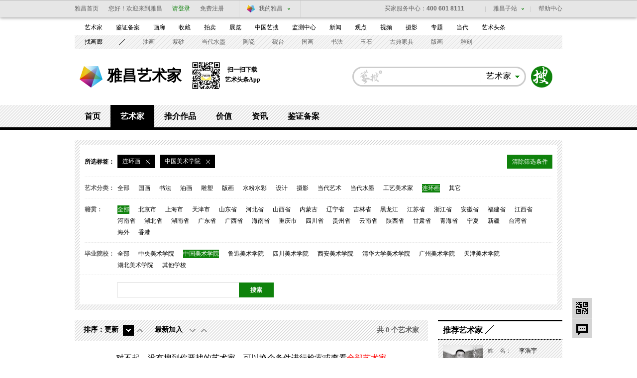

--- FILE ---
content_type: text/html; charset=UTF-8
request_url: https://artist.artron.net/class/12-0-2-0-0-0-0-1.html
body_size: 11280
content:
<!DOCTYPE html PUBLIC "-//W3C//DTD XHTML 1.0 Transitional//EN" "http://www.w3.org/TR/xhtml1/DTD/xhtml1-transitional.dtd">
<html xmlns="http://www.w3.org/1999/xhtml">
<head>
<meta http-equiv="Content-Type" content="text/html; charset=utf-8" />
<meta name="applicable-device"content="pc,mobile">
<title>艺术家-书法家-书法艺术家-青年艺术家-中国十大艺术家-雅昌艺术家</title>
<meta name="keywords" content="艺术家,书法家,书法艺术家,青年艺术家,中国十大艺术家,雅昌艺术家" />
<meta name="description" content="雅昌艺术网艺术家平台汇聚了众多权威的中国艺术大师，为您提供最新最全的艺术家,书法家,书法艺术家,青年艺术家,中国十大艺术家,艺术家官网及相关资料，包括最新的艺术家资料，艺术家信息，以及艺术品展览及拍卖信息等。" />

<link href="/static/css/channel/class_artist_inner2014.css?v=1" rel="stylesheet" type="text/css" />
<link href="/static/css/channel/class_artist_layout2014.css" rel="stylesheet" type="text/css" />
<script src="/js/jquery-1.8.3.min.js" type="text/javascript"></script>
<script src="/js/class_artist_hover2014.js" type="text/javascript"></script>
<script type="text/javascript" src="/js/imgonload.js"></script>
<!--[if lte IE 6]>
<script type="text/javascript" src="/js/DD_belatedPNG.js"></script>
<script>
DD_belatedPNG.fix('#loginBar .home');
</script>
<![endif]-->
<script language="javascript">
   function formartsosubmit(){
       var name=$('#sorts').text();
    var num=0;
	var link=new Array('http://artso.artron.net/2013/all/search_all.php?keyword=','http://artso.artron.net/news/newssearch.php?sort=ns&keyword=','http://artso.artron.net/2012/index.php?keyword=','http://artso.artron.net/exhibit/exhibitionsearch.php?sort=zl&keyword=','http://artso.artron.net/artist/artistsearch.php?sort=art&keyword=','http://topic.artron.net/search.php?flag=0&keyword=','http://artso.artron.net/ebook/ebooksearch.php?sort=bk&keyword=','http://artso.artron.net/gallery/search_gallery.php?keyword=','http://artso.artron.net/jewel/search_jewel.php?keyword=');
    switch (name) {
      case '资讯' :num=1;break ;
     case '拍卖' :num=2;break ;
     case '展览' :num=3;break ;
     case '艺术家' :num=4;break ;
     case '专题' :num=5;break ;
     case '图书' :num=6;break ;
	 case '画廊' :num=7;break ;
	 case '艺术品' :num=8;break ;
    }
    if($('#keyword').val()==""){
        alert('请输入搜索条件！');
        //$('#keyword').focus();
    }else{
		window.open(link[num]+encodeURI($('#keyword').val()),'_blank');
    }
}
</script>
<script type="text/javascript">
<!--
	function guanzhuartist(obj){
    jQuery.ajax({
	        type: 'POST',
	        dataType: 'json',
	        contentType: 'application/x-www-form-urlencoded; charset=UTF-8',
	         url: "/artistguanzhu/",
	        data: "PersonCode_set="+obj,
	        cache: false,
	        success: function(data) {
			if(data.code==1){
				jQuery("#guanzhu_ka_"+obj).append('<i>已关注</i><b>|</b>');
                jQuery("#gzitt_"+obj).remove();
				jQuery("#art_b_"+obj).remove();

			}
	        alert(data.message);
	        return false;
	        },
	        error: function(XMLHttpRequest) {}
	    });
}
//-->
</script>
<script type="text/javascript">
<!--

	function form_submit()
	{
	  setTimeout(do_submit,0);//do_submit 和 0 之间的逗号中间不能有空格的！
	}

	function do_submit()
	{
	  document.getElementById('form1').submit();
	}

	function Aclass(type){
       document.getElementById('hitype').value=type;
	  form_submit();
	}

	function clearset(obj){
		 document.getElementById('hi'+obj).value="";
	     form_submit();
	}
	function ctiy_set(city){
     	 document.getElementById('hicity').value=city;
	     form_submit();
	}
	function school_set(school){
	     document.getElementById('hischool').value=school;
	     form_submit();
	}

	function FirstLetter_set(zimu){
		   document.getElementById('hiFirstLetter').value=zimu;
	        form_submit();

	}
	function position_set(msg){
	   document.getElementById('hiposition').value=msg;
	        form_submit();

	}
   function ready(x){
	 window.location.href=x;
	}
	function dateType_set(set){
		 document.getElementById('hirenewal').value=set;
		 document.getElementById('hicreate').value="";
	        form_submit();
	}
   function createType_set(create_set){

       document.getElementById('hicreate').value=create_set;
	   document.getElementById('hirenewal').value="";
	        form_submit();
   }
   function search_work(){

    document.getElementById('hikeywords').value= encodeURI(document.getElementById('keywords').value);
		 form_submit();
   }

   var Browser = {
		'isIE' : (navigator.userAgent.indexOf('MSIE') >= 0) && (navigator.userAgent.indexOf('Opera') < 0),
		'isFirefox' : navigator.userAgent.indexOf('Firefox') >= 0,
		'isOpera' : navigator.userAgent.indexOf('Opera') >= 0
};
function resizeImage(obj, MaxW, MaxH){

	var imageObject = obj;
	var stateIE = imageObject.readyState;
	var stateFF = imageObject.complete;
	if(Browser.isIE){
		if(stateIE != "complete"){
			setTimeout("resizeImage("+imageObject+","+MaxW+","+MaxH+")",50);
			return;
		}
	}else{
		if(!stateFF){
			setTimeout("resizeImage("+imageObject+","+MaxW+","+MaxH+")",50);
			return;
		}
	}
	var oldImage = new Image();
	oldImage.src = imageObject.src;
	var dW = oldImage.width;
	var dH = oldImage.height;
	if(dW>MaxW || dH>MaxH){
		a = dW/MaxW; b = dH/MaxH;
		if( b>a ) a = b;
		dW = dW/a; dH = dH/a;
	}
	if(dW > 0 && dH > 0){
		imageObject.width = dW;
		imageObject.height = dH;
	}
}
//-->
</script>
  <script src="/js/bigData.js"></script>
</head>
<body>
<div id="topFix">
  <link href="//pubunder.artron.net/issue_public/issue_top/css/common.css" rel="stylesheet" type="text/css" />
<link href="//pubunder.artron.net/issue_public/issue_top/css/top.css" rel="stylesheet" type="text/css" />
<script type="text/javascript" src="//pubunder.artron.net/issue_public/issue_top/js/login.js"></script>
    <!-- issue_public.html -->
	<!--吊顶开始-->
	<div class="sso_bg" id="sso_topbar">
		<div class="sso_pw fix">
			<div id="sso_loginBar">
				<a class="sso_home sso_btn" href="http://www.artron.net/"
					title="雅昌首页">雅昌首页</a>
				<div class="sso_optionInput">
					<script type="text/javascript"
						src="//passport.artron.net/client/sso.js"></script>
					<script type="text/javascript">
						var sso = new sso();
					</script>
					<!-- 登录后 -->
					<div id="member_after_login" style="display: none"
						class="sso_optionInput">
						<span class="sso_wel"><b></b>欢迎回来</span><a
							onclick="sso.go(this, 'logout')" href="javascript:void(0)"
							class="sso_reg">退出</a>
					</div>
					<!-- 登录前 -->
					<div id="member_before_login" style="display: none">
						<span class="sso_wel sso_fl">您好！欢迎来到雅昌</span><a
							class="sso_login sso_fl" onClick="sso.go(this, 'login')"
							href="javascript:void(0)">请登录</a><a class="sso_reg sso_fl"
							onclick="sso.go(this, 'register')" href="javascript:void(0)">免费注册</a>
					</div>
					<script type="text/javascript">
						$.ajax({
							type : "get",
							async : true,
							url : "//passport.artron.net/status",
							dataType : "jsonp",
							jsonp : "jsonpCallback",
							success : function(data) {
								if (data.status == 1) {
									$("#member_after_login").find("b").html(
											data.username);
									$("#member_after_login").show()
								} else {
									$("#member_before_login").show();
								}
							},
							error : function() {
							}
						});
					</script>
				</div>

				<div class="sso_select sso_myArtron">
					<div class="sso_site">
						<div class="sso_dropdown oh">
							<a target="_blank" title="我的雅昌"
								href="http://passport.artron.net/memCenter/index/"
								class="sso_siteTit icon-artron">我的雅昌</a><b class="sso_dropBtn"></b>
						</div>
						<ul class="sso_siteList">
							<li><a target="_blank"
								href="http://passport.artron.net/memCenter/index/"
								class="icon-member">会员首页</a></li>
							<li><a target="_blank"
								href="http://passport.artron.net/memCenter/attention/"
								class="icon-attention">我的关注</a></li>
							<li><a target="_blank"
								href="http://passport.artron.net/memCenter/collection/index"
								class="icon-collect">我的收藏</a></li>
							<li><a target="_blank"
								href="http://blog.artron.net/space-friend.html"
								class="icon-friends">我的好友</a></li>
							<li><a target="_blank"
								href="http://passport.artron.net/memCenter/setting/"
								class="icon-SetUp">个人设置</a></li>
						</ul>
					</div>
				</div>
			</div>
			<div class="sso_topTel">
				<a target="_blank" href="http://help.artron.net/service/"><b
					class="sso_fl">买家服务中心：</b><span>400 601 8111</span></a>
			</div>
			<div class="sso_other">
				<a target="_blank" title="帮助中心" href="http://help.artron.net/">帮助中心</a>
			</div>
			<div class="sso_select sso_artSite">
				<div class="sso_site">
					<div class="sso_dropdown oh">
						<a title="雅昌子站" href="###" class="sso_siteTit">雅昌子站</a><b
							class="sso_dropBtn"></b>
					</div>
					<ul class="sso_siteList" style="overflow: hidden;">
						<li><a target="_blank" href="http://huanan.artron.net/">华南站</a></li>
						<li><a target="_blank" href="http://huadong.artron.net/">华东站</a></li>
						<!--<li><a target="_blank" href="http://jx.artron.net">江西站</a></li>-->
						<!--<li><a target="_blank" href="http://tw.artron.net/">台湾站</a></li>-->
						<!--<li><a href="http://hn.artron.net/" target="_blank">河南站</a></li>-->
						<li><a target="_blank" href="http://ebook.artron.net/">图书网</a></li>
						<li><a target="_blank" href="http://en.artron.net/">英文站</a></li>
					</ul>
				</div>
			</div>
		</div>
	</div>
	<!--吊顶结束-->
</div>
<!--吊顶end-->
<!--导航beigin-->
<!--<?php
include (PATH_PROJECT . 'template/issue_public/mininav.html');
?>-->
<link href="//pubunder.artron.net/issue_public/issue_nav/css/mininav.css" rel="stylesheet" type="text/css" />
<div id="sso_inNav">
        <ul class="sso_mainNav">
            <li><a target="_blank" href="https://artist.artron.net">艺术家</a><a target="_blank" href="http://beian.artron.net">鉴证备案</a><a target="_blank" href="http://gallery.artron.net">画廊</a><a target="_blank" href="http://crc.artron.net">收藏</a><a target="_blank" href="http://auction.artron.net">拍卖</a><a target="_blank" href="http://exhibit.artron.net/">展览</a><a target="_blank" href="http://artso.artron.net/">中国艺搜</a><a target="_blank" href="http://amma.artron.net">监测中心</a><a target="_blank" href="https://news.artron.net">新闻</a><a target="_blank" href="http://comment.artron.net">观点</a><a target="_blank" href="http://artvideo.artron.net">视频</a><a target="_blank" href="http://photo.artron.net">摄影</a><a target="_blank" href="http://topic.artron.net">专题</a><a target="_blank" href="http://contemporary.artron.net/">当代</a><!--a target="_blank" href="http://blog.artron.net">博客</a><a class="" target="_blank" href="http://bbs.artron.net">论坛</a--><a class="last" target="_blank" href="https://artexpress.artron.net/news">艺术头条</a></li>
        </ul>
        <ul class="sso_subNav">
            <li><span class="sso_first"><a target="_blank" href="https://gallery.artron.net/gps/">找画廊</a></span><a href="http://artso.artron.net/jewel/search_jewel.php?indexval=1&amp;listtype=2&amp;Aclass=3&amp;TiCai=all&amp;Material=all&amp;Shape=all&amp;Echnique=all&amp;Price=all&amp;Authenticate=&amp;Pay=&amp;FiveYears=&amp;Framed=&amp;Freight=&amp;Maintenance=&amp;WorkLength=0&amp;WorkWidth=0&amp;WorkHeight=0&amp;BeginDate=0&amp;EndDate=0&amp;order=&amp;keyword=">油画</a><a href="http://crc.artron.net/taoci/">紫砂</a><a href="http://artso.artron.net/jewel/search_jewel.php?indexval=1&amp;listtype=2&amp;Aclass=18&amp;TiCai=all&amp;Material=all&amp;Shape=all&amp;Echnique=all&amp;Price=all&amp;Authenticate=&amp;Pay=&amp;FiveYears=&amp;Framed=&amp;Freight=&amp;Maintenance=&amp;WorkLength=0&amp;WorkWidth=0&amp;WorkHeight=0&amp;BeginDate=0&amp;EndDate=0&amp;order=&amp;keyword=">当代水墨</a><a href="http://crc.artron.net/taoci/">陶瓷</a><a href="http://artso.artron.net/jewel/search_jewel.php?indexval=2&amp;listtype=2&amp;WCId=&amp;DeviceType=&amp;PARemarks=&amp;Quality=&amp;Price=&amp;CreateDate=&amp;order=&amp;keyword=砚台&amp;page=1">砚台</a><a href="http://artso.artron.net/jewel/search_jewel.php?indexval=1&amp;listtype=2&amp;Aclass=2&amp;TiCai=all&amp;Material=all&amp;Shape=all&amp;Echnique=all&amp;Price=all&amp;Authenticate=&amp;Pay=&amp;FiveYears=&amp;Framed=&amp;Freight=&amp;Maintenance=&amp;WorkLength=0&amp;WorkWidth=0&amp;WorkHeight=0&amp;BeginDate=0&amp;EndDate=0&amp;order=&amp;keyword=">国画</a><a href="http://artso.artron.net/jewel/search_jewel.php?indexval=1&amp;listtype=2&amp;Aclass=17&amp;TiCai=all&amp;Material=all&amp;Shape=all&amp;Echnique=all&amp;Price=all&amp;Authenticate=&amp;Pay=&amp;FiveYears=&amp;Framed=&amp;Freight=&amp;Maintenance=&amp;WorkLength=0&amp;WorkWidth=0&amp;WorkHeight=0&amp;BeginDate=0&amp;EndDate=0&amp;order=&amp;keyword=">书法</a><a href="http://artso.artron.net/jewel/search_jewel.php?keyword=&amp;indexval=2&amp;listtype=2&amp;WCId=3&amp;DeviceType=0&amp;PARemarks=0&amp;Quality=0&amp;Price=&amp;CreateDate=&amp;order=">玉石</a><a href="http://artso.artron.net/jewel/search_jewel.php?keyword=&amp;indexval=2&amp;listtype=2&amp;WCId=10&amp;DeviceType=0&amp;PARemarks=0&amp;Quality=0&amp;Price=&amp;CreateDate=&amp;order=">古典家具</a><a href="http://artso.artron.net/jewel/search_jewel.php?indexval=1&amp;listtype=2&amp;Aclass=4&amp;TiCai=all&amp;Material=all&amp;Shape=all&amp;Echnique=all&amp;Price=all&amp;Authenticate=&amp;Pay=&amp;FiveYears=&amp;Framed=&amp;Freight=&amp;Maintenance=&amp;WorkLength=0&amp;WorkWidth=0&amp;WorkHeight=0&amp;BeginDate=0&amp;EndDate=0&amp;order=&amp;keyword=">版画</a><a href="http://artso.artron.net/jewel/search_jewel.php?keyword=&amp;indexval=2&amp;listtype=2&amp;WCId=14&amp;DeviceType=0&amp;PARemarks=0&amp;Quality=0&amp;Price=&amp;CreateDate=&amp;order=">雕刻</a></li>
        </ul>
    </div>
<!--导航end-->
<!--搜索 begin-->
<div class="pw fix" id="top">
  <div id="logo"><strong><a href="http://www.artron.net" target="_blank" title="雅昌艺术网">雅昌艺术网</a></strong><a class="logoLink" href="/">雅昌艺术家</a>
    <div class="nlDownload">
      <img src="/static/imgs/ttCode.png" alt="">
      <div class="downloadCode">
        <p>扫一扫下载</p><p>艺术头条App</p>
      </div>
    </div></div>
  <div class="fr search" id="topSearch">
    <form action="" onsubmit="javascript:formartsosubmit(); return false;">
    <div id="sForm" class=" fr"><a target="_parent" style="cursor:pointer" onclick="javascript:formartsosubmit();" class="sbtn" href="javascript:;">搜索</a>
      <div class="sRadius">
        <div class="class">
          <div class="classVal"><b class="dropdown"></b><em id="sorts">艺术家</em></div>
          <ul class="classify lih" style="">
            <li class="">画廊</li>
            <li class="">资讯</li>
            <li class="">拍卖</li>
            <li class="">艺术品</li>
            <li class="">展览</li>
            <li>图书</li>
            <li>专题</li>
          </ul>
        </div>
        <input type="text" class="sInput" name="keyword" id="keyword" onkeypress="">
      </div>
    </div>
    </form>
  </div>
</div>
<!--搜索 end-->
<!--频道页导航-->
<div id="subNav">
  <div class="level0">
    <ul>
      <li><a href="/">首页</a></li>
      <li class="current"><a href="/class-0-0-0.html">艺术家</a></li>
      <li><a href="/artworks-0-0.html">推介作品</a></li>
      <li><a href="/morenews/list1758/">价值</a></li>
      <li><a href="/morenews/list196/">资讯</a></li>
      <li><a href="http://beian.artron.net/" target="_blank">鉴证备案</a></li>
    </ul>
  </div>
  <div class="levelList" >
    <div class="level1"></div>
    <div class="level1 currentShow"></div>
    <div class="level1"></div>
    <div class="level1"></div>
    <div class="level1">
      <ul>
        <li><a class="current" href="https://artist.artron.net/morenews/list196/" >艺术家动态</a></li>
        <li><a  href="https://artist.artron.net/morenews/list1357/" >艺术家公益 </a></li>
        <li><a  href="https://artist.artron.net/topic_list.php">人物专题</a></li>
        <li><a class="current" href="https://artist.artron.net/morenews/list2333/" >艺术家提供</a></li>
      </ul>
    </div>
    <div class="level1"> </div>
    <div class="level1"> </div>
  </div>
</div>
<div class="pw fix mt20 serA">
  <div class="ser bg">
    <div class="bgF">
      <div class="type">
        <div class="selectTab"><em>所选标签：</em>
          
                        <b ><i>
                连环画
            </i><a href="/class/0-0-2-0-0-0-0-1.html"><img src="/static/channelimgs/space.gif"/></a></b>

                                                              <b ><i>
          中国美术学院
          </i><a href="/class/12-0-0-0-0-0-0-1.html"><img src="/static/channelimgs/space.gif" /></a></b>
                                                                                <span onclick="javascript:window.location.href='/class-0-0-0.html';" >清除筛选条件</span></div>
                <p><strong>艺术分类：</strong><b>
        <span >
        <a href="/class/0-0-2-0-0-0-0-1.html">
        全部</a>
        </span>
                                                            <span  >
            <a href="/class/1-0-2-0-0-0-0-1.html">
               国画
            </a>
          </span>
                                        <span  >
            <a href="/class/2-0-2-0-0-0-0-1.html">
               书法
            </a>
          </span>
                                        <span  >
            <a href="/class/3-0-2-0-0-0-0-1.html">
               油画
            </a>
          </span>
                                        <span  >
            <a href="/class/4-0-2-0-0-0-0-1.html">
               雕塑
            </a>
          </span>
                                        <span  >
            <a href="/class/5-0-2-0-0-0-0-1.html">
               版画
            </a>
          </span>
                                        <span  >
            <a href="/class/6-0-2-0-0-0-0-1.html">
               水粉水彩
            </a>
          </span>
                                        <span  >
            <a href="/class/7-0-2-0-0-0-0-1.html">
               设计
            </a>
          </span>
                                        <span  >
            <a href="/class/8-0-2-0-0-0-0-1.html">
               摄影
            </a>
          </span>
                                        <span  >
            <a href="/class/9-0-2-0-0-0-0-1.html">
               当代艺术
            </a>
          </span>
                                        <span  >
            <a href="/class/10-0-2-0-0-0-0-1.html">
               当代水墨
            </a>
          </span>
                                        <span  >
            <a href="/class/11-0-2-0-0-0-0-1.html">
               工艺美术家
            </a>
          </span>
                                        <span  class="cur"  >
            <a href="/class/12-0-2-0-0-0-0-1.html">
               连环画
            </a>
          </span>
                                        <span  >
            <a href="/class/13-0-2-0-0-0-0-1.html">
               其它
            </a>
          </span>
                                        </b></p>
                        <p><strong>籍贯：</strong><b><span   class="cur"  onclick="window.location.href='/class/12-0-2-0-0-0-0-1.html'"  >全部</span>
                              <span >
            <a href="/class/12-1-2-0-0-0-0-1.html">
                北京市
            </a>
          </span>
                    <span >
            <a href="/class/12-2-2-0-0-0-0-1.html">
                上海市
            </a>
          </span>
                    <span >
            <a href="/class/12-3-2-0-0-0-0-1.html">
                天津市
            </a>
          </span>
                    <span >
            <a href="/class/12-4-2-0-0-0-0-1.html">
                山东省
            </a>
          </span>
                    <span >
            <a href="/class/12-5-2-0-0-0-0-1.html">
                河北省
            </a>
          </span>
                    <span >
            <a href="/class/12-6-2-0-0-0-0-1.html">
                山西省
            </a>
          </span>
                    <span >
            <a href="/class/12-7-2-0-0-0-0-1.html">
                内蒙古
            </a>
          </span>
                    <span >
            <a href="/class/12-8-2-0-0-0-0-1.html">
                辽宁省
            </a>
          </span>
                    <span >
            <a href="/class/12-9-2-0-0-0-0-1.html">
                吉林省
            </a>
          </span>
                    <span >
            <a href="/class/12-10-2-0-0-0-0-1.html">
                黑龙江
            </a>
          </span>
                    <span >
            <a href="/class/12-11-2-0-0-0-0-1.html">
                江苏省
            </a>
          </span>
                    <span >
            <a href="/class/12-12-2-0-0-0-0-1.html">
                浙江省
            </a>
          </span>
                    <span >
            <a href="/class/12-13-2-0-0-0-0-1.html">
                安徽省
            </a>
          </span>
                    <span >
            <a href="/class/12-14-2-0-0-0-0-1.html">
                福建省
            </a>
          </span>
                    <span >
            <a href="/class/12-15-2-0-0-0-0-1.html">
                江西省
            </a>
          </span>
                    <span >
            <a href="/class/12-16-2-0-0-0-0-1.html">
                河南省
            </a>
          </span>
                    <span >
            <a href="/class/12-17-2-0-0-0-0-1.html">
                湖北省
            </a>
          </span>
                    <span >
            <a href="/class/12-18-2-0-0-0-0-1.html">
                湖南省
            </a>
          </span>
                    <span >
            <a href="/class/12-19-2-0-0-0-0-1.html">
                广东省
            </a>
          </span>
                    <span >
            <a href="/class/12-20-2-0-0-0-0-1.html">
                广西省
            </a>
          </span>
                    <span >
            <a href="/class/12-21-2-0-0-0-0-1.html">
                海南省
            </a>
          </span>
                    <span >
            <a href="/class/12-22-2-0-0-0-0-1.html">
                重庆市
            </a>
          </span>
                    <span >
            <a href="/class/12-23-2-0-0-0-0-1.html">
                四川省
            </a>
          </span>
                    <span >
            <a href="/class/12-24-2-0-0-0-0-1.html">
                贵州省
            </a>
          </span>
                    <span >
            <a href="/class/12-25-2-0-0-0-0-1.html">
                云南省
            </a>
          </span>
                    <span >
            <a href="/class/12-26-2-0-0-0-0-1.html">
                陕西省
            </a>
          </span>
                    <span >
            <a href="/class/12-27-2-0-0-0-0-1.html">
                甘肃省
            </a>
          </span>
                    <span >
            <a href="/class/12-28-2-0-0-0-0-1.html">
                青海省
            </a>
          </span>
                    <span >
            <a href="/class/12-29-2-0-0-0-0-1.html">
                宁夏
            </a>
          </span>
                    <span >
            <a href="/class/12-30-2-0-0-0-0-1.html">
                新疆
            </a>
          </span>
                    <span >
            <a href="/class/12-31-2-0-0-0-0-1.html">
                台湾省
            </a>
          </span>
                    <span >
            <a href="/class/12-32-2-0-0-0-0-1.html">
                海外
            </a>
          </span>
                    <span >
            <a href="/class/12-33-2-0-0-0-0-1.html">
                香港
            </a>
          </span>
                              </b></p>
                        <p><strong>毕业院校：</strong><b><span  onclick="window.location.href='/class/12-0-0-0-0-0-0-1.html'"  >全部</span>
                              <span  >
            <a href="/class/12-0-1-0-0-0-0-1.html">
                中央美术学院
            </a>
          </span>
                    <span   class="cur"  >
            <a href="/class/12-0-2-0-0-0-0-1.html">
                中国美术学院
            </a>
          </span>
                    <span  >
            <a href="/class/12-0-3-0-0-0-0-1.html">
                鲁迅美术学院
            </a>
          </span>
                    <span  >
            <a href="/class/12-0-4-0-0-0-0-1.html">
                四川美术学院
            </a>
          </span>
                    <span  >
            <a href="/class/12-0-5-0-0-0-0-1.html">
                西安美术学院
            </a>
          </span>
                    <span  >
            <a href="/class/12-0-6-0-0-0-0-1.html">
                清华大学美术学院
            </a>
          </span>
                    <span  >
            <a href="/class/12-0-7-0-0-0-0-1.html">
                广州美术学院
            </a>
          </span>
                    <span  >
            <a href="/class/12-0-8-0-0-0-0-1.html">
                天津美术学院
            </a>
          </span>
                    <span  >
            <a href="/class/12-0-9-0-0-0-0-1.html">
                湖北美术学院
            </a>
          </span>
                    <span  >
            <a href="/class/12-0-10-0-0-0-0-1.html">
                其他学校
            </a>
          </span>
                              </b></p>
        
        <!--
                <p><strong>协会会员 </strong><b><span   class="cur"  onclick="window.location.href='/class/12-0-2-0-0-0-0-1.html'"  >全部</span> <span onclick="window.location.href='/class/12-0-2-0-1-0-0-1.html'"  >中国书法家协会</span> <span onclick="window.location.href='/class/12-0-2-0-2-0-0-1.html'" >中国美术家协会</span></b> </p>
                        <p><strong>拼音检索：</strong><b> <span   class="cur"   onclick="window.location.href='/class/12-0-2-0-0-0-0-1.html'" >全部</span>
                              <em onclick="window.location.href='/class/12-0-2-65-0-0-0-1.html'"    >
          A
          </em>
                    <em onclick="window.location.href='/class/12-0-2-66-0-0-0-1.html'"    >
          B
          </em>
                    <em onclick="window.location.href='/class/12-0-2-67-0-0-0-1.html'"    >
          C
          </em>
                    <em onclick="window.location.href='/class/12-0-2-68-0-0-0-1.html'"    >
          D
          </em>
                    <em onclick="window.location.href='/class/12-0-2-69-0-0-0-1.html'"    >
          E
          </em>
                    <em onclick="window.location.href='/class/12-0-2-70-0-0-0-1.html'"    >
          F
          </em>
                    <em onclick="window.location.href='/class/12-0-2-71-0-0-0-1.html'"    >
          G
          </em>
                    <em onclick="window.location.href='/class/12-0-2-72-0-0-0-1.html'"    >
          H
          </em>
                    <em onclick="window.location.href='/class/12-0-2-73-0-0-0-1.html'"    >
          I
          </em>
                    <em onclick="window.location.href='/class/12-0-2-74-0-0-0-1.html'"    >
          J
          </em>
                    <em onclick="window.location.href='/class/12-0-2-75-0-0-0-1.html'"    >
          K
          </em>
                    <em onclick="window.location.href='/class/12-0-2-76-0-0-0-1.html'"    >
          L
          </em>
                    <em onclick="window.location.href='/class/12-0-2-77-0-0-0-1.html'"    >
          M
          </em>
                    <em onclick="window.location.href='/class/12-0-2-78-0-0-0-1.html'"    >
          N
          </em>
                    <em onclick="window.location.href='/class/12-0-2-79-0-0-0-1.html'"    >
          O
          </em>
                    <em onclick="window.location.href='/class/12-0-2-80-0-0-0-1.html'"    >
          P
          </em>
                    <em onclick="window.location.href='/class/12-0-2-81-0-0-0-1.html'"    >
          Q
          </em>
                    <em onclick="window.location.href='/class/12-0-2-82-0-0-0-1.html'"    >
          R
          </em>
                    <em onclick="window.location.href='/class/12-0-2-83-0-0-0-1.html'"    >
          S
          </em>
                    <em onclick="window.location.href='/class/12-0-2-84-0-0-0-1.html'"    >
          T
          </em>
                    <em onclick="window.location.href='/class/12-0-2-85-0-0-0-1.html'"    >
          U
          </em>
                    <em onclick="window.location.href='/class/12-0-2-86-0-0-0-1.html'"    >
          V
          </em>
                    <em onclick="window.location.href='/class/12-0-2-87-0-0-0-1.html'"    >
          W
          </em>
                    <em onclick="window.location.href='/class/12-0-2-88-0-0-0-1.html'"    >
          X
          </em>
                    <em onclick="window.location.href='/class/12-0-2-89-0-0-0-1.html'"    >
          Y
          </em>
                    <em onclick="window.location.href='/class/12-0-2-90-0-0-0-1.html'"    >
          Z
          </em>
                              </b></p>
                -->
      </div>
      <div class="fix sinput">
        <div id="mainSearch" class="search fl" style="*height:30px">
          <div id="sForm" class="fl"><a href="javascript:;" class="sbtn" target="_parent" onclick="javascript:search_work();" style="cursor:pointer;">搜索<?php echo citys[0]; ?></a>
            <div class="sRadius">
              <input type="text" class="sInput" name="keywords" id="keywords"  value="">
            </div>
          </div>
        </div>
      </div>
    </div>
  </div>
</div>
<div class="pw fix z  mt20 ">
  <div class="fl lay710 mr20">
    <div class="seq">
      <div class="seqTabs">
        <p>排序：</p>
                <ul>
          <li><span>更新</span>
          <em class="down" ><a rel="nofollow" href="/class/12-0-2-0-0-1-0-1.html " class="cur">&nbsp;</a></em>
          <em class="up" ><a rel="nofollow" href="/class/12-0-2-0-0-2-0-1.html " >&nbsp;</a></em>
          </li>
          <li class="last"><span>最新加入</span><em class="down" ><a rel="nofollow" href="/class/12-0-2-0-0-0-1-1.html " >&nbsp;</a></em>
          <em class="up"  ><a rel="nofollow" href="/class/12-0-2-0-0-0-2-1.html " 					>&nbsp;</a></em></li>
        </ul>
                <i>共
        0
        个艺术家</i> </div>
    </div>
        <div class="noMain" align="center" style="padding:20px 0 20px;font-family:微软雅黑; font-size:16px;">对不起，没有搜到你要找的艺术家，可以换个条件进行检索或查看<a href="http://artist.artron.net/classnew.php" style="color:#F00" >全部艺术家</a></div>
              </div>
  <div class="fl lay250">
    <h2 class="bdtit z nodot"><span class="titName"><b>推荐艺术家</b></span></h2>
    <div class="recoEx bg data_recommend" data-recommend-id="5c7383b813d13304f5366bf4"  >
      <ul>
        <li>
            	<div class="pic"><a href="http://artist.artron.net/yishujia0268932 " target="_blank"><img src="https://auction1-img.artimg.net/Img/image?src=https%3A%2F%2Fimg1.artimg.net%2F202301%2FYn35UD6dlOee0lZQX0wydT4CiojCyn3dRKJ1o7j1.jpg&amp;w=100&amp;h=100&amp;f=1"  Width='100' height='100' /></a></div>
                <div class="info">
                	<p><span>姓&nbsp;&nbsp;&nbsp;&nbsp;名：</span> 李浩宇 </p>
                    <p><span>籍贯地区：</span> 中国 </p>
                    <p><span>所属类别：</span> 国画  </p>
                </div>
            </li>

	        	<li>
            	<div class="pic"><a href="http://artist.artron.net/yishujia0007995 " target="_blank"><img src="https://auction1-img.artimg.net/Img/image?src=https%3A%2F%2Fimg3.artimg.net%2F202301%2FJztvKmHyqWL7G9yEpWFDjC93GVWj1EM0cBihC1RG.png&amp;w=100&amp;h=100&amp;f=1"  Width='100' height='100' /></a></div>
                <div class="info">
                	<p><span>姓&nbsp;&nbsp;&nbsp;&nbsp;名：</span> 余陈 </p>
                    <p><span>籍贯地区：</span> 中国 </p>
                    <p><span>所属类别：</span> 版画  </p>
                </div>
            </li>

	        	<li>
            	<div class="pic"><a href="http://artist.artron.net/yishujia0246268 " target="_blank"><img src="https://auction1-img.artimg.net/Img/image?src=https%3A%2F%2Fimg4.artimg.net%2F202301%2F7MUYGBN9MdIW4LNmIdQFeSYgSC15t42m64JIudLY.png&amp;w=100&amp;h=100&amp;f=1"  Width='100' height='100' /></a></div>
                <div class="info">
                	<p><span>姓&nbsp;&nbsp;&nbsp;&nbsp;名：</span> 戴吾馨 </p>
                    <p><span>籍贯地区：</span> 中国 </p>
                    <p><span>所属类别：</span> 国画  </p>
                </div>
            </li>

	        	<li>
            	<div class="pic"><a href="http://artist.artron.net/yishujia0270080 " target="_blank"><img src="https://auction1-img.artimg.net/Img/image?src=https%3A%2F%2Fimg4.artimg.net%2F202301%2FHfkCME1C0VL0Rz0Pfqsx8sj49fN3kMKpahVldf7t.jpg&amp;w=100&amp;h=100&amp;f=1"  Width='100' height='100' /></a></div>
                <div class="info">
                	<p><span>姓&nbsp;&nbsp;&nbsp;&nbsp;名：</span> 杨光迈 </p>
                    <p><span>籍贯地区：</span> 中国 </p>
                    <p><span>所属类别：</span> 油画  </p>
                </div>
            </li>

	        	<li>
            	<div class="pic"><a href="http://artist.artron.net/yishujia0270671 " target="_blank"><img src="https://auction1-img.artimg.net/Img/image?src=https%3A%2F%2Fimg1.artimg.net%2F202301%2Fe86A8Ox3ghE7n6MABG1ka1tC2sUU9uT0ZtEAmL6E.png&amp;w=100&amp;h=100&amp;f=1"  Width='100' height='100' /></a></div>
                <div class="info">
                	<p><span>姓&nbsp;&nbsp;&nbsp;&nbsp;名：</span> 王励均 </p>
                    <p><span>籍贯地区：</span> 中国 </p>
                    <p><span>所属类别：</span> 油画  </p>
                </div>
            </li>

	        	<li>
            	<div class="pic"><a href="http://artist.artron.net/yishujia0270623 " target="_blank"><img src="https://auction1-img.artimg.net/Img/image?src=https%3A%2F%2Fimg2.artimg.net%2F202301%2FJoh90a9XvNEN1Wtu4R3hCvwT7nasjd2fRNMsfuJO.png&amp;w=100&amp;h=100&amp;f=1"  Width='100' height='100' /></a></div>
                <div class="info">
                	<p><span>姓&nbsp;&nbsp;&nbsp;&nbsp;名：</span> 崔琳 </p>
                    <p><span>籍贯地区：</span> 中国 </p>
                    <p><span>所属类别：</span> 油画  </p>
                </div>
            </li>

	        	<li>
            	<div class="pic"><a href="http://artist.artron.net/yishujia0270688 " target="_blank"><img src="https://auction1-img.artimg.net/Img/image?src=https%3A%2F%2Fimg4.artimg.net%2F202301%2FD6j7Q81ZjPIsol7j8Z6Z6Vlo8UsTbb21w6J9MBiR.png&amp;w=100&amp;h=100&amp;f=1"  Width='100' height='100' /></a></div>
                <div class="info">
                	<p><span>姓&nbsp;&nbsp;&nbsp;&nbsp;名：</span> 常胜利 </p>
                    <p><span>籍贯地区：</span> 中国 </p>
                    <p><span>所属类别：</span> 国画  </p>
                </div>
            </li>

	        	<li>
            	<div class="pic"><a href="https://artist.artron.net/yishujia0271014 " target="_blank"><img src="https://auction1-img.artimg.net/Img/image?src=https%3A%2F%2Fimg3.artimg.net%2F202301%2FrG5bjDT5MMMCbHKCguTa2pBSNvUAc7T84px2Bg0R.png&amp;w=100&amp;h=100&amp;f=1"  Width='100' height='100' /></a></div>
                <div class="info">
                	<p><span>姓&nbsp;&nbsp;&nbsp;&nbsp;名：</span> 陈晟 </p>
                    <p><span>籍贯地区：</span> 中国 </p>
                    <p><span>所属类别：</span> 国画  </p>
                </div>
            </li>

	        	<li>
            	<div class="pic"><a href="https://artist.artron.net/yishujia0007010 " target="_blank"><img src="https://auction1-img.artimg.net/Img/image?src=https%3A%2F%2Fimg3.artimg.net%2F202301%2FI7GJUTr0Y3cONalRIAsJnqf07E3aIlNe7AHQyEEe.png&amp;w=100&amp;h=100&amp;f=1"  Width='100' height='100' /></a></div>
                <div class="info">
                	<p><span>姓&nbsp;&nbsp;&nbsp;&nbsp;名：</span> 谢军 </p>
                    <p><span>籍贯地区：</span> 中国 </p>
                    <p><span>所属类别：</span> 油画  </p>
                </div>
            </li>

	        	<li>
            	<div class="pic"><a href="https://artist.artron.net/yishujia0270638 " target="_blank"><img src="https://auction1-img.artimg.net/Img/image?src=https%3A%2F%2Fimg2.artimg.net%2F202301%2FW7IuxVEu8YPcuAUwmEZ8VhdqxL9FTR8PgJ9RmHqz.png&amp;w=100&amp;h=100&amp;f=1"  Width='100' height='100' /></a></div>
                <div class="info">
                	<p><span>姓&nbsp;&nbsp;&nbsp;&nbsp;名：</span> 杜振迎 </p>
                    <p><span>籍贯地区：</span> 中国 </p>
                    <p><span>所属类别：</span> 国画  </p>
                </div>
            </li>

	        	<li>
            	<div class="pic"><a href="https://artist.artron.net/yishujia0271200 " target="_blank"><img src="https://auction1-img.artimg.net/Img/image?src=https%3A%2F%2Fimg1.artimg.net%2F202301%2FFvUDGkZyjKOxo02OQzb0O0IqWjC994ykTkb7qaAr.png&amp;w=100&amp;h=100&amp;f=1"  Width='100' height='100' /></a></div>
                <div class="info">
                	<p><span>姓&nbsp;&nbsp;&nbsp;&nbsp;名：</span> 魏琳 </p>
                    <p><span>籍贯地区：</span> 中国 </p>
                    <p><span>所属类别：</span> 油画  </p>
                </div>
            </li>

	        	<li>
            	<div class="pic"><a href="https://artist.artron.net/yishujia0271320 " target="_blank"><img src="https://auction1-img.artimg.net/Img/image?src=https%3A%2F%2Fimg4.artimg.net%2F202301%2Fv0dbpCxZloYSgX5HIXExGio4PSTwv7kuQuVnOkYE.png&amp;w=100&amp;h=100&amp;f=1"  Width='100' height='100' /></a></div>
                <div class="info">
                	<p><span>姓&nbsp;&nbsp;&nbsp;&nbsp;名：</span> 李木子 </p>
                    <p><span>籍贯地区：</span> 中国 </p>
                    <p><span>所属类别：</span> 国画  </p>
                </div>
            </li>

	        	<li>
            	<div class="pic"><a href="http://artist.artron.net/yishujia0269340 " target="_blank"><img src="https://auction1-img.artimg.net/Img/image?src=https%3A%2F%2Fimg1.artimg.net%2F202301%2FjzRWOWaxJE3f1XUtXmserd8pA2AugcR0mjNGwC7W.png&amp;w=100&amp;h=100&amp;f=1"  Width='100' height='100' /></a></div>
                <div class="info">
                	<p><span>姓&nbsp;&nbsp;&nbsp;&nbsp;名：</span> 刘国义 </p>
                    <p><span>籍贯地区：</span> 中国 </p>
                    <p><span>所属类别：</span> 油画  </p>
                </div>
            </li>

	        	<li>
            	<div class="pic"><a href="http://artist.artron.net/yishujia0271503 " target="_blank"><img src="https://auction1-img.artimg.net/Img/image?src=https%3A%2F%2Fimg3.artimg.net%2F202301%2FUdoClokqdaW9w2YTOXwJxeLzxA7Shqhh5endXYTg.png&amp;w=100&amp;h=100&amp;f=1"  Width='100' height='100' /></a></div>
                <div class="info">
                	<p><span>姓&nbsp;&nbsp;&nbsp;&nbsp;名：</span> 韦冬 </p>
                    <p><span>籍贯地区：</span> 中国 </p>
                    <p><span>所属类别：</span> 雕塑  </p>
                </div>
            </li>

	        	<li>
            	<div class="pic"><a href="https://artist.artron.net/artists23392 " target="_blank"><img src="https://auction1-img.artimg.net/Img/image?src=https%3A%2F%2Fimg1.artimg.net%2F202301%2Fxe3KTR5hYutiVdzuz2Z5W6wbRszcEAigpUHj0szE.png&amp;w=100&amp;h=100&amp;f=1"  Width='100' height='100' /></a></div>
                <div class="info">
                	<p><span>姓&nbsp;&nbsp;&nbsp;&nbsp;名：</span> 曹易 </p>
                    <p><span>籍贯地区：</span> 中国 </p>
                    <p><span>所属类别：</span> 当代水墨  </p>
                </div>
            </li>

	        	<li>
            	<div class="pic"><a href="https://artist.artron.net/artists23398 " target="_blank"><img src="https://auction1-img.artimg.net/Img/image?src=https%3A%2F%2Fimg3.artimg.net%2F202301%2Fs562XYyvcoaMF4nWajEV41yUTp0y3qoGPrCVm41e.png&amp;w=100&amp;h=100&amp;f=1"  Width='100' height='100' /></a></div>
                <div class="info">
                	<p><span>姓&nbsp;&nbsp;&nbsp;&nbsp;名：</span> 紫云（曹利 </p>
                    <p><span>籍贯地区：</span> 中国 </p>
                    <p><span>所属类别：</span> 国画  </p>
                </div>
            </li>

	        	<li>
            	<div class="pic"><a href="https://artist.artron.net/artists23400 " target="_blank"><img src="https://auction1-img.artimg.net/Img/image?src=https%3A%2F%2Fimg2.artimg.net%2F202301%2FA4X8bm5xayrYvuVAkT7FjirZ3CSz2nYZd0OUYpMN.jpg&amp;w=100&amp;h=100&amp;f=1"  Width='100' height='100' /></a></div>
                <div class="info">
                	<p><span>姓&nbsp;&nbsp;&nbsp;&nbsp;名：</span> 林海勇 </p>
                    <p><span>籍贯地区：</span> 中国 </p>
                    <p><span>所属类别：</span> 油画  </p>
                </div>
            </li>

	        	<li>
            	<div class="pic"><a href="https://artist.artron.net/artists23402 " target="_blank"><img src="https://auction1-img.artimg.net/Img/image?src=https%3A%2F%2Fimg3.artimg.net%2F202301%2FHXGxNas23n3VCT7N2EYcgsfRVkiDhHAxSeb1NJeZ.png&amp;w=100&amp;h=100&amp;f=1"  Width='100' height='100' /></a></div>
                <div class="info">
                	<p><span>姓&nbsp;&nbsp;&nbsp;&nbsp;名：</span> 邱德春 </p>
                    <p><span>籍贯地区：</span> 中国 </p>
                    <p><span>所属类别：</span> 其他  </p>
                </div>
            </li>

	        	<li>
            	<div class="pic"><a href="https://artist.artron.net/artists23405 " target="_blank"><img src="https://auction1-img.artimg.net/Img/image?src=https%3A%2F%2Fimg1.artimg.net%2F202301%2FxvIZYVPUCmaGUBlTk77zTFYcwEsbHl1InNQqEZLQ.png&amp;w=100&amp;h=100&amp;f=1"  Width='100' height='100' /></a></div>
                <div class="info">
                	<p><span>姓&nbsp;&nbsp;&nbsp;&nbsp;名：</span> 董刚 </p>
                    <p><span>籍贯地区：</span> 中国 </p>
                    <p><span>所属类别：</span> 国画  </p>
                </div>
            </li>

	        	<li>
            	<div class="pic"><a href="https://artist.artron.net/artists23406 " target="_blank"><img src="https://auction1-img.artimg.net/Img/image?src=https%3A%2F%2Fimg1.artimg.net%2F202301%2FvGNNF6A5zyZSV7Buht5nIol5lspLWP9cPaJ0h0FE.png&amp;w=100&amp;h=100&amp;f=1"  Width='100' height='100' /></a></div>
                <div class="info">
                	<p><span>姓&nbsp;&nbsp;&nbsp;&nbsp;名：</span> 黄滨 </p>
                    <p><span>籍贯地区：</span> 中国 </p>
                    <p><span>所属类别：</span> 油画  </p>
                </div>
            </li>

	        	<li>
            	<div class="pic"><a href="https://artist.artron.net/artists4313 " target="_blank"><img src="https://auction1-img.artimg.net/Img/image?src=https%3A%2F%2Fimg2.artimg.net%2F202301%2FdoUMtMgAcE3SAKO3apecxnrIXribjhgdB0cnyDhm.png&amp;w=100&amp;h=100&amp;f=1"  Width='100' height='100' /></a></div>
                <div class="info">
                	<p><span>姓&nbsp;&nbsp;&nbsp;&nbsp;名：</span> 吴金果 </p>
                    <p><span>籍贯地区：</span> 中国 </p>
                    <p><span>所属类别：</span> 雕塑  </p>
                </div>
            </li>

	        	<li>
            	<div class="pic"><a href="https://artist.artron.net/artists23411 " target="_blank"><img src="https://auction1-img.artimg.net/Img/image?src=https%3A%2F%2Fimg3.artimg.net%2F202301%2FJeOBjwsUOB3AsuWmXxlp9VsHChEVQFcSeMwlyAda.png&amp;w=100&amp;h=100&amp;f=1"  Width='100' height='100' /></a></div>
                <div class="info">
                	<p><span>姓&nbsp;&nbsp;&nbsp;&nbsp;名：</span> 胡时 </p>
                    <p><span>籍贯地区：</span> 中国 </p>
                    <p><span>所属类别：</span> 油画  </p>
                </div>
            </li>

	        	<li>
            	<div class="pic"><a href="https://artist.artron.net/artists23417 " target="_blank"><img src="https://auction1-img.artimg.net/Img/image?src=https%3A%2F%2Fimg1.artimg.net%2F202301%2Fau2e8SFJhNx6KDkX4sLukaeazhXeoDv0VdpU7UwP.png&amp;w=100&amp;h=100&amp;f=1"  Width='100' height='100' /></a></div>
                <div class="info">
                	<p><span>姓&nbsp;&nbsp;&nbsp;&nbsp;名：</span> 袁佳联 </p>
                    <p><span>籍贯地区：</span> 中国 </p>
                    <p><span>所属类别：</span> 摄影  </p>
                </div>
            </li>


      </ul>
    </div>
    <!--  <h2 class="bdtit z mt30 nodot"><span class="titName"><b>潜力艺术家</b></span></h2>
     <div class="recoEx bg">
     	<ul>

 <?php
if(!isset($_GET['view1695'])){

	include_once($mainHtmlPath.'1695.html');

}else{/*预览*/

	include_once($mainHtmlPath.'1695view.html');

}

 ?>


        </ul>-->
  </div>
</div>
</div>
<div class="pw joinInfo">
  <p class="oh contact">责任编辑：程立雪 <span class="tel">010-80451148</span><a href="mailto:clx@artron.net" class="mail">clx@artron.net</a></p>
</div>
<form  action="" method="get" name="form1" id="form1">
  <input type='hidden' name='keywords' id='hikeywords' value="<?php echo $keywords;?>" />
</form>

<link href="//pubunder.artron.net/issue_public/issue_footer/css/footer.css" rel="stylesheet" type="text/css" />
<div id="sso_bNav" class="bNav">
  <a style="background-image: none;" href="http://www.artron.net/aboutus/aboutus.php" target="_blank">关于我们</a><a href="http://minisite.artron.net/product/" target="_blank">产品介绍</a><a href="http://job.artron.net/" target="_blank">人才招聘</a><a href="https://news.artron.net/morenews.php?column_id=119" target="_blank">雅昌动态</a><a href="http://minisite.artron.net/contact/" target="_blank">联系我们</a><a href="http://www.artron.net/map.php" target="_blank">网站地图</a><a href="http://www.artron.net/aboutus/copyright.php" target="_blank">版权说明</a><a href="http://www.artron.net/aboutus/mzsm.php" target="_blank">免责声明</a><a href="http://www.artron.net/aboutus/privacy.php" target="_blank">隐私权保护</a><a href="http://www.artron.net/link.html" target="_blank">友情链接</a><a href="http://www.artron.com.cn" target="_blank">雅昌集团</a><a href="http://www.artron.net/aboutus/adviser.php" target="_blank">专家顾问</a><a href="http://www.artron.net/aboutus/law.php" target="_blank">法律顾问</a>
</div>
<div id="sso_copyright">
  <p><span>Copyright Reserved 2000-2026</span>&nbsp;雅昌艺术网&nbsp;版权所有</p>
  <p><a href="javascript:;" target="_blank">增值电信业务经营许可证（粤）<span>B2-20030053</span></a><a href="javascript:;" target="_blank">广播电视制作经营许可证（粤）字第<span>717</span>号</a><a href="javascript:;" target="_blank">企业法人营业执照</a></p>
  <p><a href="http://www.beian.gov.cn/portal/registerSystemInfo?recordcode=11011302000792" style="display:inline-block;"><img src="//pubunder.artron.net/pubimgs/web/ghs.png" style="float:left;margin-right:5px"><span>京公网安备 11011302000792号</span></a><a href="http://beian.miit.gov.cn" target="_blank">粤<span>ICP</span>备<span>17056390</span>号-<span>4</span></a><a href="javascript:;" target="_blank">信息网络传播视听节目许可证<span>1909402</span>号</a><a href="javascript:;" target="_blank">互联网域名注册证书</a><a style="margin-right:0;" href="http://www.12377.cn/" target="_blank">中国互联网举报中心</a></p>
  <p><a href="javascript:;" target="_blank">网络文化经营许可证粤网文<span>［2018］3670-1221</span>号</a><a href="javascript:;" target="_blank">网络出版服务许可证<span>（总）网出证（粤）字第021号</span></a><a href="javascript:;" target="_blank">出版物经营许可证</a><a href="javascript:;" target="_blank">可信网站验证服务证书<span>2012040503023850</span>号</a></p>
</div>
<div id="anchor">
  <div class="qrCode">
      <b title="二维码"></b>
      <div class="qr" >
          <div id="code">
              <ul>
                  <li class="last"><img alt="云艺+" src="/static/newimgs/code_yun.png"><br />云艺+</li>
              </ul>
          </div>
      </div>
  </div>
  <div title="返回顶部" class="ah" id="toTop" style="display: block;">返回顶部</div>
  <a title="意见反馈" target="_blank" href="http://help.artron.net/service.php" id="message" style="">意见反馈</a></div>
<!--统计代码-->

<script src="//pubunder.artron.net/library/js/getCookie.js?v=2"></script>
<script type="text/javascript">
  var _hmt = _hmt || [];
  (function() {
    var hm = document.createElement("script");
    hm.src = ('https:' == document.location.protocol ? 'https://' : 'http://') + 'hm.baidu.com/hm.js?851619594aa1d1fb8c108cde832cc127';
    var s = document.getElementsByTagName("script")[0];
    s.parentNode.insertBefore(hm, s);
    if(getUserId()){
      var hmt = document.createElement('script')
      hmt.text = "var uid = getUserId();\n"+
              "_hmt.push(['_setPageviewProperty', {'uid':uid}])"
      document.getElementsByTagName('head')[0].appendChild(hmt);
    }
  })();
</script>

</body>
</html>


--- FILE ---
content_type: text/css
request_url: https://pubunder.artron.net/issue_public/issue_top/css/top.css
body_size: 8006
content:

.fix:after{clear:both;content:" ";display:block;font-size:0;height:0;line-height:0;visibility:hidden;}
.sso_input{border:1px solid #D4D4D4;color:#000;height:22px;line-height:22px;font-size:12px;padding:3px 5px;}
.sso_inputH{height:20px;line-height:20px;border-color:#D4D4D4;border-width:2px;padding:2px 4px;}
.sso_focus{height:20px;line-height:20px;border-width:2px;padding:2px 4px;}
.sso_optionInput{position:relative;display:inline;zoom:1;float:left; margin-right:30px;}
.sso_optionInput .hover{background:#09C;color:#FEFEFE;}
.sso_bg{background:#e6e6e6;}
.sso_pw{width:980px;margin:0 auto; height:34px;}
#sso_loginBar { line-height:32px; line-height:34px \9;}
#sso_topbar{position:relative;font-size:0;border-top:1px solid #bbbbbb;-moz-box-shadow:0 1px 6px #999;-webkit-box-shadow:0 1px 6px #999;box-shadow:0 1px 6px #999; color:#666; font-family:Microsoft Yahei;}
#sso_topbar a{text-decoration:none; color:#666; font-family:Microsoft Yahei;}
.sso_select{float:right;width:88px;display:inline; position:relative;}
#sso_loginBar .sso_select{width:116px;float:left;}
.sso_select .sso_dropdown{display:block;width:122px; height:34px;}
.sso_select .sso_dropdown a{float:left; padding:0 0 0 16px;}
.sso_select .sso_dropdown a span { font-size:14px;}
.sso_select .sso_dropdown .icon-artron {vertical-align:middle; margin-right:11px;}
.sso_select .sso_dropBtn{position:absolute;right:10px;top:0px;width:25px; background-image:url(https://pubunder.artron.net/issue_public/issue_top/imgs/sso_arrow.gif); background-repeat:no-repeat;height:34px;cursor:pointer;-webkit-transition:all .2s ease-in;-moz-transition:all .2s ease-in;-o-transition:all .2s ease-in;transition:all .2s ease-in;transform-origin:50% 50%;background-position:center;}
.sso_select .hover .sso_siteTit{color:#FEFEFE;}
.sso_select .hover .sso_dropBtn{visibility:visible;-webkit-transform:rotate(180deg);-moz-transform:rotate(180deg);-ms-transform:rotate(180deg);-o-transform:rotate(180deg);transform:rotate(180deg);}
.sso_select .sso_siteList{width:91px;display:none;overflow:hidden;zoom:1; padding-bottom:10px;}
.sso_myArtron .sso_siteList { width:122px;}
.sso_siteList li{zoom:1;vertical-align:middle; line-height:31px;}
.sso_siteList a{display:block;padding-left:16px; background-color:#fafafa; font-family:Microsoft Yahei;}
.sso_siteList a span { font-size:14px; vertical-align:middle; margin-right:11px;}
#sso_topbar .sso_other{float:right;margin-left:10px;}
#sso_topbar .sso_other a{display:inline-block;vertical-align:middle;color:#000;float:left;padding:8px 0 5px 9px; color:#666; line-height:normal;}
#sso_topbar .sso_other a.fred{color:#FFF;background:#000;display:inline;margin-left:9px;padding:0;}
#sso_topbar .sso_other a.fred:hover{background:#09C;}
#sso_loginBar strong{font-size:12px;color:#000;line-height:24px;margin-left:0;}
#sso_loginBar a em{font-style:normal;color:#09C;font-weight:700;font-family:Verdana;font-size:11px;}
#sso_nav_member{z-index:999;width:90px;position:relative;}
#topFix{position:fixed;_position:absolute; z-index:12;top:0px;left:0px;width:100%;}
#sso_topbar .sso_pw{font-size:12px; height:34px;}
.sso_site { position:absolute; left:0; top:0;}
#sso_loginBar a{margin-left:20px;vertical-align:0;color:#666; font-family:Microsoft Yahei;}
#sso_loginBar .sso_password,#sso_loginBar .sso_regesit{color:#666;}
#sso_loginBar{float:left;display:inline;padding-right:10px;width:613px;}
#sso_loginBar .sso_btn{color:#FEFEFE;margin:0;}
#sso_loginBar .sso_select .sso_site{border-left:1px solid #d6d6d6;border-right:1px solid #d6d6d6;}
.sso_select .hover{background-color:#fafafa; border-left:0; border-right:0;-moz-box-shadow:0 1px 20px #808080;-webkit-box-shadow:0 1px 20px #808080;box-shadow:0 1px 20px #808080; }
#sso_loginBar .sso_select a{margin:0;}
#sso_loginBar .sso_select .sso_siteTit .icon-artron {color:#0f820c;}
#sso_loginBar .sso_input{height:16px;width:108px;margin-right:10px;line-height:16px;vertical-align:middle;display:inline-block;}
#sso_topbar .sso_topTel{width:200px;float:left;color:#666;padding-top:10px;line-height:1.1;text-align:right;display:inline;font-family:Microsoft Yahei;}
#sso_topbar .sso_topTel a{color:#666;font-family:Microsoft Yahei;font-weight:700;text-decoration:none; display:inline-block; zoom:1; overflow:hidden; width:200px;}
#sso_topbar .sso_topTel a:hover {color:#0f820c;}
#sso_topbar .sso_topTel span{font-family:Verdana, Geneva, sans-serif;float:left;font-weight:700; margin-top:-1px;*margin-top:0px;}
@media screen and (-webkit-min-device-pixel-ratio:0){#sso_topbar .sso_topTel span{ margin-top:0;} } 
.sso_cutLine,.cutLine{height:5px;background:#FFF;border-top:1px solid #D4D4D4;overflow:hidden; display:none;}
#sso_topbar .sso_fl{float:left;display:inline;}
#sso_topbar .sso_fr{float:right;display:inline;}
#sso_topbar .sso_topTel .sso_fl{font-family:Microsoft Yahei; font-weight:normal;}
#sso_loginBar span.sso_fl a{line-height:24px;}
#sso_loginBar span.sso_fl .sso_announce{color:#000;margin-right:8px;}
#sso_loginBar .sso_home{float:left;display:inline;background:none;color:#666;margin:0 20px 0 0;}
#sso_loginBar .sso_home:hover{color:#0f820c;}
#sso_loginBar span .sso_exit{color:#999;margin-left:5px;margin-top:1px;line-height:24px;display:inline-block;}
#sso_loginBar .sso_nickName{font-weight:700;font-style:normal;margin:0 5px;}
.sso_optionInput .sso_inBox{position:relative;display:inline-block;float:left;}
.sso_optionInput .sso_inBox .sso_inTxt{top:6px;font-size:12px;color:#ccc;font-family:Simsun;display:block;position:absolute;left:7px;cursor:text;font-style:normal;}
.sso_optionInput .sso_inBox .sso_inTxtOn{color:#e5e5e5;}
#topbar .pw span{font-size:12px;}
.sso_siteList a:hover,#sso_loginBar .sso_select .sso_siteList a:hover{color:#0f820c;}
#sso_topbar .sso_other a:hover,#sso_loginBar .sso_password:hover,#sso_loginBar .sso_regesit:hover,#sso_loginBar a:hover,#sso_loginBar span.sso_fl .sso_announce:hover,#sso_loginBar span .sso_exit:hover{color:#0f820c;}
#sso_loginBar a.sso_btn,#sso_loginBar .sso_siteList a,#sso_loginBar .sso_siteList a:hover,#sso_loginBar .sso_site .hover a{color:#666; font-family:Microsoft Yahei;}
#sso_loginBar .sso_login { color:#0f820c;}
#sso_loginBar .sso_login:hover {text-decoration:underline;}

.sso_artSite .sso_site { background:url(https://pubunder.artron.net/issue_public/issue_top/imgs/loginLine.gif) no-repeat right center;}
.sso_artSite .sso_dropdown { width:91px; background:url(https://pubunder.artron.net/issue_public/issue_top/imgs/loginLine.gif) no-repeat left center; line-height:32px; line-height:34px \9;}
.sso_artSite .sso_dropBtn {right:3px;}
.sso_artSite .hover {background:#fafafa; border-left:0; border-right:0;}
.sso_artSite .hover .sso_dropdown { background:none;}
#sso_topbar a:hover { color:#0f820c;}
#sso_loginBar .sso_select .hover{background-color:#fafafa; border-left:1px solid #fafafa; border-right:1px solid #fafafa;}
#sso_loginBar .sso_wel{font-family:Microsoft Yahei;}
#sso_loginBar .sso_wel b { margin-right:10px; color:#0f820c;font-family:Microsoft Yahei;}

#sso_loginBar .sso_select a { padding-left:39px; font-family:Microsoft Yahei;}
#sso_loginBar .icon-artron { background-image:url(https://pubunder.artron.net/issue_public/issue_top/imgs/sso_home.gif); background-repeat:no-repeat; background-position:15px 9px;}
#sso_loginBar .hover .icon-artron { background-position:15px -76px; font-family:Microsoft Yahei;}
#sso_loginBar .sso_siteList a { background-image:url(https://pubunder.artron.net/issue_public/issue_top/imgs/sso_member.gif); background-repeat:no-repeat;}
#sso_loginBar .sso_siteList .icon-member { background-position:15px 9px;}
#sso_loginBar .sso_siteList .icon-attention { background-position:15px -22px;}
#sso_loginBar .sso_siteList .icon-collect { background-position:15px -52px;}
#sso_loginBar .sso_siteList .icon-friends { background-position:15px -83px;}
#sso_loginBar .sso_siteList .icon-SetUp { background-position:15px -115px;}
#sso_loginBar .sso_siteList .icon-member:hover { background-position:-271px 9px;}
#sso_loginBar .sso_siteList .icon-attention:hover { background-position:-271px -22px;}
#sso_loginBar .sso_siteList .icon-collect:hover { background-position:-271px -52px;}
#sso_loginBar .sso_siteList .icon-friends:hover { background-position:-271px -83px;}
#sso_loginBar .sso_siteList .icon-SetUp:hover { background-position:-271px -115px;}

--- FILE ---
content_type: text/javascript; charset=UTF-8
request_url: https://passport.artron.net/status?jsonpCallback=jQuery18306024940354250454_1769464469742&_=1769464470338
body_size: 111
content:
/**/jQuery18306024940354250454_1769464469742({"status":0});